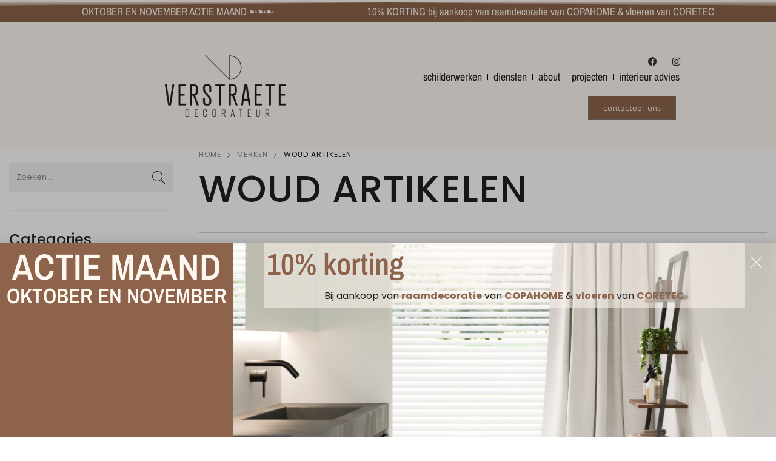

--- FILE ---
content_type: text/css
request_url: https://usercontent.one/wp/www.decorateurverstraete.be/wp-content/uploads/elementor/css/post-405810.css?ver=1763205102
body_size: 2066
content:
.elementor-405810 .elementor-element.elementor-element-855b2b6{--display:flex;--flex-direction:row;--container-widget-width:initial;--container-widget-height:100%;--container-widget-flex-grow:1;--container-widget-align-self:stretch;--flex-wrap-mobile:wrap;--gap:0px 0px;--row-gap:0px;--column-gap:0px;--margin-top:0px;--margin-bottom:0px;--margin-left:0px;--margin-right:0px;--padding-top:0px;--padding-bottom:0px;--padding-left:0px;--padding-right:0px;}.elementor-405810 .elementor-element.elementor-element-855b2b6:not(.elementor-motion-effects-element-type-background), .elementor-405810 .elementor-element.elementor-element-855b2b6 > .elementor-motion-effects-container > .elementor-motion-effects-layer{background-color:var( --e-global-color-9f1b3f8 );}.elementor-405810 .elementor-element.elementor-element-855b2b6 > .elementor-shape-top .elementor-shape-fill, .elementor-405810 .elementor-element.elementor-element-855b2b6 > .e-con-inner > .elementor-shape-top .elementor-shape-fill{fill:var( --e-global-color-018189c );}.elementor-405810 .elementor-element.elementor-element-855b2b6 > .elementor-shape-top svg, .elementor-405810 .elementor-element.elementor-element-855b2b6 > .e-con-inner > .elementor-shape-top svg{width:calc(300% + 1.3px);height:24px;}.elementor-405810 .elementor-element.elementor-element-00995ab{--display:flex;--min-height:10px;}.elementor-405810 .elementor-element.elementor-element-00995ab.e-con{--flex-grow:0;--flex-shrink:0;}.elementor-405810 .elementor-element.elementor-element-0f4d7df > .elementor-widget-container{padding:0px 0px 0px 125px;}.elementor-405810 .elementor-element.elementor-element-0f4d7df{text-align:left;}.elementor-405810 .elementor-element.elementor-element-0f4d7df .elementor-heading-title{font-family:"Archivo Narrow", Sans-serif;font-size:17px;font-weight:300;color:var( --e-global-color-018189c );}.elementor-405810 .elementor-element.elementor-element-9e18285{--display:flex;--min-height:10px;}.elementor-405810 .elementor-element.elementor-element-006cdde{text-align:center;}.elementor-405810 .elementor-element.elementor-element-006cdde .elementor-heading-title{font-family:"Archivo Narrow", Sans-serif;font-size:17px;font-weight:300;color:var( --e-global-color-018189c );}.elementor-405810 .elementor-element.elementor-element-6f56fdf2:not(.elementor-motion-effects-element-type-background), .elementor-405810 .elementor-element.elementor-element-6f56fdf2 > .elementor-motion-effects-container > .elementor-motion-effects-layer{background-color:var( --e-global-color-018189c );}.elementor-405810 .elementor-element.elementor-element-6f56fdf2 > .elementor-container{max-width:1600px;min-height:140px;}.elementor-405810 .elementor-element.elementor-element-6f56fdf2{transition:background 0.3s, border 0.3s, border-radius 0.3s, box-shadow 0.3s;margin-top:0px;margin-bottom:0px;padding:35px 0px 35px 0200px;}.elementor-405810 .elementor-element.elementor-element-6f56fdf2 > .elementor-background-overlay{transition:background 0.3s, border-radius 0.3s, opacity 0.3s;}.elementor-bc-flex-widget .elementor-405810 .elementor-element.elementor-element-56f8803f.elementor-column .elementor-widget-wrap{align-items:center;}.elementor-405810 .elementor-element.elementor-element-56f8803f.elementor-column.elementor-element[data-element_type="column"] > .elementor-widget-wrap.elementor-element-populated{align-content:center;align-items:center;}.elementor-405810 .elementor-element.elementor-element-56f8803f > .elementor-widget-wrap > .elementor-widget:not(.elementor-widget__width-auto):not(.elementor-widget__width-initial):not(:last-child):not(.elementor-absolute){margin-bottom:0px;}.elementor-405810 .elementor-element.elementor-element-56f8803f > .elementor-element-populated{text-align:left;margin:0px 0px 0px 20px;--e-column-margin-right:0px;--e-column-margin-left:20px;padding:0px 0px 0px 0px;}.elementor-405810 .elementor-element.elementor-element-8e75ab0 img{width:66%;}.elementor-bc-flex-widget .elementor-405810 .elementor-element.elementor-element-34070426.elementor-column .elementor-widget-wrap{align-items:center;}.elementor-405810 .elementor-element.elementor-element-34070426.elementor-column.elementor-element[data-element_type="column"] > .elementor-widget-wrap.elementor-element-populated{align-content:center;align-items:center;}.elementor-405810 .elementor-element.elementor-element-34070426.elementor-column > .elementor-widget-wrap{justify-content:flex-end;}.elementor-405810 .elementor-element.elementor-element-34070426 > .elementor-element-populated{padding:0px 150px 0px 0px;}.elementor-405810 .elementor-element.elementor-element-da07175 .elementor-repeater-item-064d25a.elementor-social-icon{background-color:var( --e-global-color-018189c );}.elementor-405810 .elementor-element.elementor-element-da07175 .elementor-repeater-item-064d25a.elementor-social-icon i{color:var( --e-global-color-9c98e13 );}.elementor-405810 .elementor-element.elementor-element-da07175 .elementor-repeater-item-064d25a.elementor-social-icon svg{fill:var( --e-global-color-9c98e13 );}.elementor-405810 .elementor-element.elementor-element-da07175 .elementor-repeater-item-5bfe260.elementor-social-icon{background-color:var( --e-global-color-018189c );}.elementor-405810 .elementor-element.elementor-element-da07175 .elementor-repeater-item-5bfe260.elementor-social-icon i{color:var( --e-global-color-9c98e13 );}.elementor-405810 .elementor-element.elementor-element-da07175 .elementor-repeater-item-5bfe260.elementor-social-icon svg{fill:var( --e-global-color-9c98e13 );}.elementor-405810 .elementor-element.elementor-element-da07175{--grid-template-columns:repeat(0, auto);width:auto;max-width:auto;--icon-size:15px;--grid-column-gap:5px;--grid-row-gap:0px;}.elementor-405810 .elementor-element.elementor-element-da07175 .elementor-widget-container{text-align:right;}.elementor-405810 .elementor-element.elementor-element-667b3c29 .elementor-nav-menu .elementor-item{font-family:"Archivo Narrow", Sans-serif;font-size:18px;font-weight:400;}.elementor-405810 .elementor-element.elementor-element-667b3c29 .elementor-nav-menu--main .elementor-item:hover,
					.elementor-405810 .elementor-element.elementor-element-667b3c29 .elementor-nav-menu--main .elementor-item.elementor-item-active,
					.elementor-405810 .elementor-element.elementor-element-667b3c29 .elementor-nav-menu--main .elementor-item.highlighted,
					.elementor-405810 .elementor-element.elementor-element-667b3c29 .elementor-nav-menu--main .elementor-item:focus{color:var( --e-global-color-9f1b3f8 );fill:var( --e-global-color-9f1b3f8 );}.elementor-405810 .elementor-element.elementor-element-667b3c29 .elementor-nav-menu--main .elementor-item.elementor-item-active{color:var( --e-global-color-9f1b3f8 );}.elementor-405810 .elementor-element.elementor-element-667b3c29{--e-nav-menu-divider-content:"";--e-nav-menu-divider-style:solid;--e-nav-menu-divider-width:1px;--e-nav-menu-divider-height:10px;--e-nav-menu-horizontal-menu-item-margin:calc( 0px / 2 );}.elementor-405810 .elementor-element.elementor-element-667b3c29 .elementor-nav-menu--main .elementor-item{padding-left:9px;padding-right:9px;padding-top:1px;padding-bottom:1px;}.elementor-405810 .elementor-element.elementor-element-667b3c29 .elementor-nav-menu--main:not(.elementor-nav-menu--layout-horizontal) .elementor-nav-menu > li:not(:last-child){margin-bottom:0px;}.elementor-405810 .elementor-element.elementor-element-667b3c29 .elementor-nav-menu--dropdown .elementor-item, .elementor-405810 .elementor-element.elementor-element-667b3c29 .elementor-nav-menu--dropdown  .elementor-sub-item{font-family:"Maven Pro", Sans-serif;font-size:14px;font-weight:400;}.elementor-405810 .elementor-element.elementor-element-667b3c29 .elementor-nav-menu--dropdown a{padding-left:5px;padding-right:5px;padding-top:2px;padding-bottom:2px;}.elementor-405810 .elementor-element.elementor-element-e2fbf17 .elementor-button{background-color:var( --e-global-color-9f1b3f8 );font-family:"Maven Pro", Sans-serif;font-size:14px;font-weight:400;font-style:normal;fill:var( --e-global-color-018189c );color:var( --e-global-color-018189c );border-style:solid;border-width:1px 1px 1px 1px;border-color:#797775;border-radius:0px 0px 0px 0px;}.elementor-405810 .elementor-element.elementor-element-e2fbf17{width:auto;max-width:auto;}.elementor-405810 .elementor-element.elementor-element-e2fbf17 > .elementor-widget-container{margin:0px 0px 0px 0px;padding:0px 15px 0px 0px;}.elementor-405810 .elementor-element.elementor-element-6d5fd8c{--display:flex;--min-height:140px;--flex-direction:row;--container-widget-width:calc( ( 1 - var( --container-widget-flex-grow ) ) * 100% );--container-widget-height:100%;--container-widget-flex-grow:1;--container-widget-align-self:stretch;--flex-wrap-mobile:wrap;--align-items:stretch;--gap:0px 0px;--row-gap:0px;--column-gap:0px;--margin-top:0px;--margin-bottom:0px;--margin-left:0px;--margin-right:0px;--padding-top:35px;--padding-bottom:35px;--padding-left:0200px;--padding-right:0px;}.elementor-405810 .elementor-element.elementor-element-6d5fd8c:not(.elementor-motion-effects-element-type-background), .elementor-405810 .elementor-element.elementor-element-6d5fd8c > .elementor-motion-effects-container > .elementor-motion-effects-layer{background-color:var( --e-global-color-018189c );}.elementor-405810 .elementor-element.elementor-element-80c6abf{--display:flex;--justify-content:center;--gap:0px 0px;--row-gap:0px;--column-gap:0px;--margin-top:0px;--margin-bottom:0px;--margin-left:20px;--margin-right:0px;--padding-top:0px;--padding-bottom:0px;--padding-left:0px;--padding-right:0px;}.elementor-405810 .elementor-element.elementor-element-80c6abf.e-con{--flex-grow:0;--flex-shrink:0;}.elementor-405810 .elementor-element.elementor-element-e91fd60 img{width:66%;}.elementor-405810 .elementor-element.elementor-element-3045e2b{--display:flex;--justify-content:center;--padding-top:0px;--padding-bottom:0px;--padding-left:0px;--padding-right:150px;}.elementor-405810 .elementor-element.elementor-element-bd291ac .elementor-repeater-item-064d25a.elementor-social-icon{background-color:var( --e-global-color-018189c );}.elementor-405810 .elementor-element.elementor-element-bd291ac .elementor-repeater-item-064d25a.elementor-social-icon i{color:var( --e-global-color-9c98e13 );}.elementor-405810 .elementor-element.elementor-element-bd291ac .elementor-repeater-item-064d25a.elementor-social-icon svg{fill:var( --e-global-color-9c98e13 );}.elementor-405810 .elementor-element.elementor-element-bd291ac .elementor-repeater-item-5bfe260.elementor-social-icon{background-color:var( --e-global-color-018189c );}.elementor-405810 .elementor-element.elementor-element-bd291ac .elementor-repeater-item-5bfe260.elementor-social-icon i{color:var( --e-global-color-9c98e13 );}.elementor-405810 .elementor-element.elementor-element-bd291ac .elementor-repeater-item-5bfe260.elementor-social-icon svg{fill:var( --e-global-color-9c98e13 );}.elementor-405810 .elementor-element.elementor-element-bd291ac{--grid-template-columns:repeat(0, auto);width:auto;max-width:auto;--icon-size:15px;--grid-column-gap:5px;--grid-row-gap:0px;}.elementor-405810 .elementor-element.elementor-element-bd291ac .elementor-widget-container{text-align:right;}.elementor-405810 .elementor-element.elementor-element-29e0cb3 .elementor-nav-menu .elementor-item{font-family:"Archivo Narrow", Sans-serif;font-size:18px;font-weight:400;}.elementor-405810 .elementor-element.elementor-element-29e0cb3 .elementor-nav-menu--main .elementor-item:hover,
					.elementor-405810 .elementor-element.elementor-element-29e0cb3 .elementor-nav-menu--main .elementor-item.elementor-item-active,
					.elementor-405810 .elementor-element.elementor-element-29e0cb3 .elementor-nav-menu--main .elementor-item.highlighted,
					.elementor-405810 .elementor-element.elementor-element-29e0cb3 .elementor-nav-menu--main .elementor-item:focus{color:var( --e-global-color-9f1b3f8 );fill:var( --e-global-color-9f1b3f8 );}.elementor-405810 .elementor-element.elementor-element-29e0cb3 .elementor-nav-menu--main .elementor-item.elementor-item-active{color:var( --e-global-color-9f1b3f8 );}.elementor-405810 .elementor-element.elementor-element-29e0cb3{--e-nav-menu-divider-content:"";--e-nav-menu-divider-style:solid;--e-nav-menu-divider-width:1px;--e-nav-menu-divider-height:10px;--e-nav-menu-horizontal-menu-item-margin:calc( 0px / 2 );}.elementor-405810 .elementor-element.elementor-element-29e0cb3 .elementor-nav-menu--main .elementor-item{padding-left:9px;padding-right:9px;padding-top:1px;padding-bottom:1px;}.elementor-405810 .elementor-element.elementor-element-29e0cb3 .elementor-nav-menu--main:not(.elementor-nav-menu--layout-horizontal) .elementor-nav-menu > li:not(:last-child){margin-bottom:0px;}.elementor-405810 .elementor-element.elementor-element-29e0cb3 .elementor-nav-menu--dropdown .elementor-item, .elementor-405810 .elementor-element.elementor-element-29e0cb3 .elementor-nav-menu--dropdown  .elementor-sub-item{font-family:"Maven Pro", Sans-serif;font-size:14px;font-weight:400;}.elementor-405810 .elementor-element.elementor-element-29e0cb3 .elementor-nav-menu--dropdown a{padding-left:5px;padding-right:5px;padding-top:2px;padding-bottom:2px;}.elementor-405810 .elementor-element.elementor-element-1eacae5 .elementor-button{background-color:var( --e-global-color-9f1b3f8 );font-family:"Maven Pro", Sans-serif;font-size:14px;font-weight:400;font-style:normal;fill:var( --e-global-color-018189c );color:var( --e-global-color-018189c );border-style:solid;border-width:1px 1px 1px 1px;border-color:#797775;border-radius:0px 0px 0px 0px;}.elementor-405810 .elementor-element.elementor-element-1eacae5{width:auto;max-width:auto;}.elementor-405810 .elementor-element.elementor-element-1eacae5 > .elementor-widget-container{margin:0px 0px 0px 0px;padding:0px 15px 0px 0px;}.elementor-405810 .elementor-element.elementor-element-a67f8c9{--display:flex;--min-height:400px;--flex-direction:row;--container-widget-width:calc( ( 1 - var( --container-widget-flex-grow ) ) * 100% );--container-widget-height:100%;--container-widget-flex-grow:1;--container-widget-align-self:stretch;--flex-wrap-mobile:wrap;--align-items:flex-start;--gap:0px 0px;--row-gap:0px;--column-gap:0px;}.elementor-405810 .elementor-element.elementor-element-a67f8c9:not(.elementor-motion-effects-element-type-background), .elementor-405810 .elementor-element.elementor-element-a67f8c9 > .elementor-motion-effects-container > .elementor-motion-effects-layer{background-color:var( --e-global-color-018189c );}.elementor-405810 .elementor-element.elementor-element-6637765{--display:flex;}.elementor-405810 .elementor-element.elementor-element-158fa5a{text-align:left;}.elementor-405810 .elementor-element.elementor-element-158fa5a img{width:62%;}.elementor-405810 .elementor-element.elementor-element-c3e8056{--display:flex;}.elementor-405810 .elementor-element.elementor-element-685be97 .elementor-icon-wrapper{text-align:center;}.elementor-405810 .elementor-element.elementor-element-685be97.elementor-view-stacked .elementor-icon{background-color:var( --e-global-color-9c98e13 );}.elementor-405810 .elementor-element.elementor-element-685be97.elementor-view-framed .elementor-icon, .elementor-405810 .elementor-element.elementor-element-685be97.elementor-view-default .elementor-icon{color:var( --e-global-color-9c98e13 );border-color:var( --e-global-color-9c98e13 );}.elementor-405810 .elementor-element.elementor-element-685be97.elementor-view-framed .elementor-icon, .elementor-405810 .elementor-element.elementor-element-685be97.elementor-view-default .elementor-icon svg{fill:var( --e-global-color-9c98e13 );}.elementor-405810{padding:0px 0px 0px 0px;}.elementor-theme-builder-content-area{height:400px;}.elementor-location-header:before, .elementor-location-footer:before{content:"";display:table;clear:both;}@media(max-width:1024px){.elementor-405810 .elementor-element.elementor-element-6f56fdf2 > .elementor-container{max-width:1600px;}.elementor-405810 .elementor-element.elementor-element-56f8803f.elementor-column > .elementor-widget-wrap{justify-content:center;}.elementor-405810 .elementor-element.elementor-element-34070426.elementor-column > .elementor-widget-wrap{justify-content:center;}.elementor-405810 .elementor-element.elementor-element-34070426 > .elementor-element-populated{padding:0px 0px 0px 0px;}.elementor-405810 .elementor-element.elementor-element-667b3c29{width:var( --container-widget-width, 296.688px );max-width:296.688px;--container-widget-width:296.688px;--container-widget-flex-grow:0;}.elementor-405810 .elementor-element.elementor-element-667b3c29 .elementor-nav-menu--main .elementor-item{padding-left:10px;padding-right:10px;padding-top:10px;padding-bottom:10px;}.elementor-405810 .elementor-element.elementor-element-6d5fd8c{--flex-direction:row;--container-widget-width:calc( ( 1 - var( --container-widget-flex-grow ) ) * 100% );--container-widget-height:100%;--container-widget-flex-grow:1;--container-widget-align-self:stretch;--flex-wrap-mobile:wrap;--justify-content:center;--align-items:center;--margin-top:0px;--margin-bottom:0px;--margin-left:0px;--margin-right:0px;--padding-top:50px;--padding-bottom:50px;--padding-left:0px;--padding-right:0px;}.elementor-405810 .elementor-element.elementor-element-80c6abf{--margin-top:0px;--margin-bottom:0px;--margin-left:0px;--margin-right:0px;}.elementor-405810 .elementor-element.elementor-element-3045e2b{--padding-top:0px;--padding-bottom:0px;--padding-left:0px;--padding-right:0px;}.elementor-405810 .elementor-element.elementor-element-29e0cb3 > .elementor-widget-container{margin:0px 0px 0px 0px;}.elementor-405810 .elementor-element.elementor-element-29e0cb3 .elementor-nav-menu .elementor-item{font-size:16px;}.elementor-405810 .elementor-element.elementor-element-29e0cb3 .elementor-nav-menu--main .elementor-item{padding-left:8px;padding-right:8px;padding-top:10px;padding-bottom:10px;}.elementor-405810 .elementor-element.elementor-element-1eacae5 > .elementor-widget-container{padding:0px 0px 0px 0px;}}@media(max-width:767px){.elementor-405810 .elementor-element.elementor-element-80c6abf{--width:50%;}.elementor-405810 .elementor-element.elementor-element-e91fd60 img{width:100%;}.elementor-405810 .elementor-element.elementor-element-a67f8c9{--min-height:15vh;--justify-content:center;--align-items:center;--container-widget-width:calc( ( 1 - var( --container-widget-flex-grow ) ) * 100% );--margin-top:0px;--margin-bottom:0px;--margin-left:0px;--margin-right:0px;--padding-top:10px;--padding-bottom:10px;--padding-left:0px;--padding-right:0px;}.elementor-405810 .elementor-element.elementor-element-6637765{--width:70%;}.elementor-405810 .elementor-element.elementor-element-158fa5a > .elementor-widget-container{padding:0px 0px 0px 15px;}.elementor-405810 .elementor-element.elementor-element-158fa5a img{width:70%;}.elementor-405810 .elementor-element.elementor-element-c3e8056{--width:30%;--justify-content:center;--padding-top:025px;--padding-bottom:0px;--padding-left:0px;--padding-right:0px;}.elementor-405810 .elementor-element.elementor-element-685be97 > .elementor-widget-container{padding:0px 25px 0px 0px;}.elementor-405810 .elementor-element.elementor-element-685be97 .elementor-icon-wrapper{text-align:center;}.elementor-405810 .elementor-element.elementor-element-685be97 .elementor-icon{font-size:25px;}.elementor-405810 .elementor-element.elementor-element-685be97 .elementor-icon svg{height:25px;}.elementor-405810 .elementor-element.elementor-element-685be97 .elementor-icon i, .elementor-405810 .elementor-element.elementor-element-685be97 .elementor-icon svg{transform:rotate(0deg);}.elementor-405810{padding:0px 0px 0px 0px;}}@media(min-width:768px){.elementor-405810 .elementor-element.elementor-element-855b2b6{--content-width:1500px;}.elementor-405810 .elementor-element.elementor-element-00995ab{--width:39.334%;}.elementor-405810 .elementor-element.elementor-element-56f8803f{width:30%;}.elementor-405810 .elementor-element.elementor-element-34070426{width:70%;}.elementor-405810 .elementor-element.elementor-element-6d5fd8c{--content-width:1600px;}.elementor-405810 .elementor-element.elementor-element-80c6abf{--width:30%;}.elementor-405810 .elementor-element.elementor-element-3045e2b{--width:70%;}}@media(max-width:1024px) and (min-width:768px){.elementor-405810 .elementor-element.elementor-element-56f8803f{width:100%;}.elementor-405810 .elementor-element.elementor-element-34070426{width:100%;}.elementor-405810 .elementor-element.elementor-element-6d5fd8c{--content-width:1250px;}.elementor-405810 .elementor-element.elementor-element-80c6abf{--width:40.438%;}.elementor-405810 .elementor-element.elementor-element-3045e2b{--width:50%;}}

--- FILE ---
content_type: text/css
request_url: https://usercontent.one/wp/www.decorateurverstraete.be/wp-content/uploads/elementor/css/post-405912.css?ver=1763205102
body_size: 2180
content:
.elementor-405912 .elementor-element.elementor-element-692dacdf{--display:flex;--flex-direction:row;--container-widget-width:initial;--container-widget-height:100%;--container-widget-flex-grow:1;--container-widget-align-self:stretch;--flex-wrap-mobile:wrap;--gap:0px 0px;--row-gap:0px;--column-gap:0px;--padding-top:050px;--padding-bottom:50px;--padding-left:0px;--padding-right:0px;}.elementor-405912 .elementor-element.elementor-element-60ad835b{--display:flex;--flex-direction:column;--container-widget-width:100%;--container-widget-height:initial;--container-widget-flex-grow:0;--container-widget-align-self:initial;--flex-wrap-mobile:wrap;border-style:solid;--border-style:solid;border-width:0px 1px 0px 0px;--border-top-width:0px;--border-right-width:1px;--border-bottom-width:0px;--border-left-width:0px;border-color:#38373747;--border-color:#38373747;}.elementor-405912 .elementor-element.elementor-element-32b2e00 img{width:63%;}.elementor-405912 .elementor-element.elementor-element-55e2fada{text-align:center;font-family:"Archivo Narrow", Sans-serif;font-size:16px;letter-spacing:1.5px;color:var( --e-global-color-9c98e13 );}.elementor-405912 .elementor-element.elementor-element-cf4d8a3{--display:flex;--flex-direction:column;--container-widget-width:100%;--container-widget-height:initial;--container-widget-flex-grow:0;--container-widget-align-self:initial;--flex-wrap-mobile:wrap;--justify-content:flex-start;--padding-top:0px;--padding-bottom:0px;--padding-left:30px;--padding-right:0px;}.elementor-405912 .elementor-element.elementor-element-1fbb1091 .elementor-heading-title{font-family:"Archivo Narrow", Sans-serif;font-size:20px;font-weight:400;font-style:normal;text-decoration:none;line-height:1.6em;letter-spacing:1.5px;-webkit-text-stroke-color:#000;stroke:#000;color:var( --e-global-color-9f1b3f8 );}.elementor-405912 .elementor-element.elementor-element-9a2ad2b{width:var( --container-widget-width, 132.749% );max-width:132.749%;--container-widget-width:132.749%;--container-widget-flex-grow:0;columns:1;text-align:justify;font-family:"Maven Pro", Sans-serif;font-size:13px;line-height:1px;}.elementor-405912 .elementor-element.elementor-element-9a2ad2b > .elementor-widget-container{margin:0px -50px 0px 0px;}.elementor-405912 .elementor-element.elementor-element-9a2ad2b.elementor-element{--flex-grow:0;--flex-shrink:0;}.elementor-405912 .elementor-element.elementor-element-9a2ad2b p{margin-block-end:0px;}.elementor-405912 .elementor-element.elementor-element-c208a65{--display:flex;--flex-direction:column;--container-widget-width:100%;--container-widget-height:initial;--container-widget-flex-grow:0;--container-widget-align-self:initial;--flex-wrap-mobile:wrap;--justify-content:flex-start;--padding-top:0px;--padding-bottom:0px;--padding-left:30px;--padding-right:0px;}.elementor-405912 .elementor-element.elementor-element-b8e9509 .elementor-heading-title{font-family:"Archivo Narrow", Sans-serif;font-size:20px;font-weight:400;font-style:normal;text-decoration:none;line-height:1.6em;letter-spacing:1.5px;-webkit-text-stroke-color:#000;stroke:#000;color:var( --e-global-color-9f1b3f8 );}.elementor-405912 .elementor-element.elementor-element-b54cba2{font-family:"Maven Pro", Sans-serif;font-size:14px;}.elementor-405912 .elementor-element.elementor-element-3a421830{--display:flex;--flex-direction:column;--container-widget-width:100%;--container-widget-height:initial;--container-widget-flex-grow:0;--container-widget-align-self:initial;--flex-wrap-mobile:wrap;--justify-content:flex-start;--padding-top:0px;--padding-bottom:0px;--padding-left:30px;--padding-right:0px;}.elementor-405912 .elementor-element.elementor-element-2a15b2b0 .elementor-heading-title{font-family:"Archivo Narrow", Sans-serif;font-size:20px;font-weight:400;font-style:normal;text-decoration:none;line-height:1.6em;letter-spacing:1.5px;-webkit-text-stroke-color:#000;stroke:#000;color:var( --e-global-color-9f1b3f8 );}.elementor-405912 .elementor-element.elementor-element-1b1a3130 > .elementor-widget-container{margin:0px 0px 0px 0px;padding:0px 0px 0px 0px;}.elementor-405912 .elementor-element.elementor-element-1b1a3130 .elementor-field-group{padding-right:calc( 12px/2 );padding-left:calc( 12px/2 );margin-bottom:25px;}.elementor-405912 .elementor-element.elementor-element-1b1a3130 .elementor-form-fields-wrapper{margin-left:calc( -12px/2 );margin-right:calc( -12px/2 );margin-bottom:-25px;}.elementor-405912 .elementor-element.elementor-element-1b1a3130 .elementor-field-group.recaptcha_v3-bottomleft, .elementor-405912 .elementor-element.elementor-element-1b1a3130 .elementor-field-group.recaptcha_v3-bottomright{margin-bottom:0;}body.rtl .elementor-405912 .elementor-element.elementor-element-1b1a3130 .elementor-labels-inline .elementor-field-group > label{padding-left:9px;}body:not(.rtl) .elementor-405912 .elementor-element.elementor-element-1b1a3130 .elementor-labels-inline .elementor-field-group > label{padding-right:9px;}body .elementor-405912 .elementor-element.elementor-element-1b1a3130 .elementor-labels-above .elementor-field-group > label{padding-bottom:9px;}.elementor-405912 .elementor-element.elementor-element-1b1a3130 .elementor-field-group > label, .elementor-405912 .elementor-element.elementor-element-1b1a3130 .elementor-field-subgroup label{color:#272626;}.elementor-405912 .elementor-element.elementor-element-1b1a3130 .elementor-field-group > label{font-family:"Inter", Sans-serif;font-size:16px;font-weight:400;text-transform:none;font-style:normal;text-decoration:none;line-height:1.5em;letter-spacing:-0.8px;word-spacing:0px;}.elementor-405912 .elementor-element.elementor-element-1b1a3130 .elementor-field-type-html{padding-bottom:0px;color:#FEEBEF;font-family:"Inter", Sans-serif;font-size:18px;font-weight:400;text-transform:none;font-style:normal;text-decoration:none;line-height:26px;letter-spacing:-0.8px;}.elementor-405912 .elementor-element.elementor-element-1b1a3130 .elementor-field-group .elementor-field{color:#121212;}.elementor-405912 .elementor-element.elementor-element-1b1a3130 .elementor-field-group .elementor-field, .elementor-405912 .elementor-element.elementor-element-1b1a3130 .elementor-field-subgroup label{font-family:"Inter", Sans-serif;font-size:16px;font-weight:400;text-transform:none;font-style:normal;text-decoration:none;line-height:1.5em;letter-spacing:-0.8px;word-spacing:0px;}.elementor-405912 .elementor-element.elementor-element-1b1a3130 .elementor-field-group .elementor-field:not(.elementor-select-wrapper){background-color:#F9E0E200;border-color:#FEEBEF;border-width:0px 0px 2px 0px;border-radius:0px 0px 0px 0px;}.elementor-405912 .elementor-element.elementor-element-1b1a3130 .elementor-field-group .elementor-select-wrapper select{background-color:#F9E0E200;border-color:#FEEBEF;border-width:0px 0px 2px 0px;border-radius:0px 0px 0px 0px;}.elementor-405912 .elementor-element.elementor-element-1b1a3130 .elementor-field-group .elementor-select-wrapper::before{color:#FEEBEF;}.elementor-405912 .elementor-element.elementor-element-1b1a3130 .elementor-button span{justify-content:center;}.elementor-405912 .elementor-element.elementor-element-1b1a3130 .elementor-button{font-family:"Inter", Sans-serif;font-size:12px;font-weight:500;text-transform:capitalize;font-style:normal;text-decoration:none;line-height:1em;letter-spacing:-0.2px;word-spacing:0px;border-style:solid;border-width:0px 0px 0px 0px;border-radius:0px 0px 0px 0px;}.elementor-405912 .elementor-element.elementor-element-1b1a3130 .e-form__buttons__wrapper__button-next{background-color:var( --e-global-color-018189c );color:var( --e-global-color-9c98e13 );border-color:#FEEBEF00;}.elementor-405912 .elementor-element.elementor-element-1b1a3130 .elementor-button[type="submit"]{background-color:var( --e-global-color-018189c );color:var( --e-global-color-9c98e13 );border-color:#FEEBEF00;}.elementor-405912 .elementor-element.elementor-element-1b1a3130 .elementor-button[type="submit"] svg *{fill:var( --e-global-color-9c98e13 );}.elementor-405912 .elementor-element.elementor-element-1b1a3130 .e-form__buttons__wrapper__button-previous{background-color:#FEEBEF;color:#FEEBEF;}.elementor-405912 .elementor-element.elementor-element-1b1a3130 .e-form__buttons__wrapper__button-next:hover{background-color:var( --e-global-color-9f1b3f8 );color:var( --e-global-color-018189c );}.elementor-405912 .elementor-element.elementor-element-1b1a3130 .elementor-button[type="submit"]:hover{background-color:var( --e-global-color-9f1b3f8 );color:var( --e-global-color-018189c );}.elementor-405912 .elementor-element.elementor-element-1b1a3130 .elementor-button[type="submit"]:hover svg *{fill:var( --e-global-color-018189c );}.elementor-405912 .elementor-element.elementor-element-1b1a3130 .e-form__buttons__wrapper__button-previous:hover{color:#E23125;}.elementor-405912 .elementor-element.elementor-element-1b1a3130 .elementor-message{font-family:"Inter", Sans-serif;font-size:16px;font-weight:400;text-transform:none;font-style:normal;text-decoration:none;line-height:1.5em;letter-spacing:-0.8px;word-spacing:0px;}.elementor-405912 .elementor-element.elementor-element-1b1a3130 .elementor-message.elementor-message-success{color:#121212;}.elementor-405912 .elementor-element.elementor-element-1b1a3130 .elementor-message.elementor-message-danger{color:#121212;}.elementor-405912 .elementor-element.elementor-element-1b1a3130 .elementor-message.elementor-help-inline{color:#121212;}.elementor-405912 .elementor-element.elementor-element-1b1a3130 .e-form__indicators__indicator, .elementor-405912 .elementor-element.elementor-element-1b1a3130 .e-form__indicators__indicator__label{font-family:"Inter", Sans-serif;font-size:16px;font-weight:500;text-transform:capitalize;font-style:normal;text-decoration:none;line-height:1em;letter-spacing:-0.2px;word-spacing:0px;}.elementor-405912 .elementor-element.elementor-element-1b1a3130{--e-form-steps-indicators-spacing:20px;--e-form-steps-indicator-padding:30px;--e-form-steps-indicator-inactive-primary-color:#E23125;--e-form-steps-indicator-inactive-secondary-color:#ffffff;--e-form-steps-indicator-active-primary-color:#E23125;--e-form-steps-indicator-active-secondary-color:#ffffff;--e-form-steps-indicator-completed-primary-color:#E23125;--e-form-steps-indicator-completed-secondary-color:#ffffff;--e-form-steps-divider-width:1px;--e-form-steps-divider-gap:10px;}.elementor-405912 .elementor-element.elementor-element-a4e933{--grid-template-columns:repeat(0, auto);--grid-column-gap:5px;--grid-row-gap:0px;}.elementor-405912 .elementor-element.elementor-element-a4e933 .elementor-widget-container{text-align:left;}.elementor-405912 .elementor-element.elementor-element-a4e933 .elementor-social-icon{background-color:#FFF8F100;}.elementor-405912 .elementor-element.elementor-element-a4e933 .elementor-social-icon i{color:var( --e-global-color-9c98e13 );}.elementor-405912 .elementor-element.elementor-element-a4e933 .elementor-social-icon svg{fill:var( --e-global-color-9c98e13 );}.elementor-405912 .elementor-element.elementor-element-a4e933 .elementor-social-icon:hover i{color:var( --e-global-color-9f1b3f8 );}.elementor-405912 .elementor-element.elementor-element-a4e933 .elementor-social-icon:hover svg{fill:var( --e-global-color-9f1b3f8 );}.elementor-405912 .elementor-element.elementor-element-c931bc9{--display:flex;--flex-direction:row;--container-widget-width:initial;--container-widget-height:100%;--container-widget-flex-grow:1;--container-widget-align-self:stretch;--flex-wrap-mobile:wrap;--gap:0px 0px;--row-gap:0px;--column-gap:0px;--flex-wrap:wrap;}.elementor-405912 .elementor-element.elementor-element-22d999b{--display:flex;--flex-direction:column;--container-widget-width:100%;--container-widget-height:initial;--container-widget-flex-grow:0;--container-widget-align-self:initial;--flex-wrap-mobile:wrap;}.elementor-405912 .elementor-element.elementor-element-14db46d img{width:63%;}.elementor-405912 .elementor-element.elementor-element-f37ba83{--display:flex;--flex-direction:column;--container-widget-width:100%;--container-widget-height:initial;--container-widget-flex-grow:0;--container-widget-align-self:initial;--flex-wrap-mobile:wrap;}.elementor-405912 .elementor-element.elementor-element-0e4d528 .elementor-heading-title{font-family:"Archivo Narrow", Sans-serif;font-size:20px;font-weight:400;font-style:normal;text-decoration:none;line-height:1.6em;letter-spacing:1.5px;-webkit-text-stroke-color:#000;stroke:#000;color:var( --e-global-color-9f1b3f8 );}.elementor-405912 .elementor-element.elementor-element-f0855d3{width:var( --container-widget-width, 132.749% );max-width:132.749%;--container-widget-width:132.749%;--container-widget-flex-grow:0;columns:1;text-align:justify;font-family:"Maven Pro", Sans-serif;font-size:13px;line-height:1px;}.elementor-405912 .elementor-element.elementor-element-f0855d3 > .elementor-widget-container{margin:0px -50px 0px 0px;}.elementor-405912 .elementor-element.elementor-element-f0855d3.elementor-element{--flex-grow:0;--flex-shrink:0;}.elementor-405912 .elementor-element.elementor-element-f0855d3 p{margin-block-end:0px;}.elementor-405912 .elementor-element.elementor-element-71d3634{--display:flex;--flex-direction:column;--container-widget-width:100%;--container-widget-height:initial;--container-widget-flex-grow:0;--container-widget-align-self:initial;--flex-wrap-mobile:wrap;}.elementor-405912 .elementor-element.elementor-element-8d5adb8{text-align:center;font-family:"Archivo Narrow", Sans-serif;font-size:16px;letter-spacing:1.5px;color:var( --e-global-color-9c98e13 );}.elementor-405912 .elementor-element.elementor-element-f4846ae{--display:flex;--flex-direction:column;--container-widget-width:100%;--container-widget-height:initial;--container-widget-flex-grow:0;--container-widget-align-self:initial;--flex-wrap-mobile:wrap;}.elementor-405912 .elementor-element.elementor-element-9f02bcf .elementor-heading-title{font-family:"Archivo Narrow", Sans-serif;font-size:20px;font-weight:400;font-style:normal;text-decoration:none;line-height:1.6em;letter-spacing:1.5px;-webkit-text-stroke-color:#000;stroke:#000;color:var( --e-global-color-9f1b3f8 );}.elementor-405912 .elementor-element.elementor-element-6672e4c{font-family:"Maven Pro", Sans-serif;font-size:14px;}.elementor-405912 .elementor-element.elementor-element-95aca35{--display:flex;--flex-direction:column;--container-widget-width:100%;--container-widget-height:initial;--container-widget-flex-grow:0;--container-widget-align-self:initial;--flex-wrap-mobile:wrap;}.elementor-405912 .elementor-element.elementor-element-b2d9576 .elementor-heading-title{font-family:"Archivo Narrow", Sans-serif;font-size:20px;font-weight:400;font-style:normal;text-decoration:none;line-height:1.6em;letter-spacing:1.5px;-webkit-text-stroke-color:#000;stroke:#000;color:var( --e-global-color-9f1b3f8 );}.elementor-405912 .elementor-element.elementor-element-dfdb6d2 > .elementor-widget-container{margin:0px 0px 0px 0px;padding:0px 0px 0px 0px;}.elementor-405912 .elementor-element.elementor-element-dfdb6d2 .elementor-field-group{padding-right:calc( 12px/2 );padding-left:calc( 12px/2 );margin-bottom:25px;}.elementor-405912 .elementor-element.elementor-element-dfdb6d2 .elementor-form-fields-wrapper{margin-left:calc( -12px/2 );margin-right:calc( -12px/2 );margin-bottom:-25px;}.elementor-405912 .elementor-element.elementor-element-dfdb6d2 .elementor-field-group.recaptcha_v3-bottomleft, .elementor-405912 .elementor-element.elementor-element-dfdb6d2 .elementor-field-group.recaptcha_v3-bottomright{margin-bottom:0;}body.rtl .elementor-405912 .elementor-element.elementor-element-dfdb6d2 .elementor-labels-inline .elementor-field-group > label{padding-left:9px;}body:not(.rtl) .elementor-405912 .elementor-element.elementor-element-dfdb6d2 .elementor-labels-inline .elementor-field-group > label{padding-right:9px;}body .elementor-405912 .elementor-element.elementor-element-dfdb6d2 .elementor-labels-above .elementor-field-group > label{padding-bottom:9px;}.elementor-405912 .elementor-element.elementor-element-dfdb6d2 .elementor-field-group > label, .elementor-405912 .elementor-element.elementor-element-dfdb6d2 .elementor-field-subgroup label{color:#272626;}.elementor-405912 .elementor-element.elementor-element-dfdb6d2 .elementor-field-group > label{font-family:"Inter", Sans-serif;font-size:16px;font-weight:400;text-transform:none;font-style:normal;text-decoration:none;line-height:1.5em;letter-spacing:-0.8px;word-spacing:0px;}.elementor-405912 .elementor-element.elementor-element-dfdb6d2 .elementor-field-type-html{padding-bottom:0px;color:#FEEBEF;font-family:"Inter", Sans-serif;font-size:18px;font-weight:400;text-transform:none;font-style:normal;text-decoration:none;line-height:26px;letter-spacing:-0.8px;}.elementor-405912 .elementor-element.elementor-element-dfdb6d2 .elementor-field-group .elementor-field{color:#121212;}.elementor-405912 .elementor-element.elementor-element-dfdb6d2 .elementor-field-group .elementor-field, .elementor-405912 .elementor-element.elementor-element-dfdb6d2 .elementor-field-subgroup label{font-family:"Inter", Sans-serif;font-size:16px;font-weight:400;text-transform:none;font-style:normal;text-decoration:none;line-height:1.5em;letter-spacing:-0.8px;word-spacing:0px;}.elementor-405912 .elementor-element.elementor-element-dfdb6d2 .elementor-field-group .elementor-field:not(.elementor-select-wrapper){background-color:#F9E0E200;border-color:#FEEBEF;border-width:0px 0px 2px 0px;border-radius:0px 0px 0px 0px;}.elementor-405912 .elementor-element.elementor-element-dfdb6d2 .elementor-field-group .elementor-select-wrapper select{background-color:#F9E0E200;border-color:#FEEBEF;border-width:0px 0px 2px 0px;border-radius:0px 0px 0px 0px;}.elementor-405912 .elementor-element.elementor-element-dfdb6d2 .elementor-field-group .elementor-select-wrapper::before{color:#FEEBEF;}.elementor-405912 .elementor-element.elementor-element-dfdb6d2 .elementor-button span{justify-content:center;}.elementor-405912 .elementor-element.elementor-element-dfdb6d2 .elementor-button{font-family:"Inter", Sans-serif;font-size:12px;font-weight:500;text-transform:capitalize;font-style:normal;text-decoration:none;line-height:1em;letter-spacing:-0.2px;word-spacing:0px;border-style:solid;border-width:0px 0px 0px 0px;border-radius:0px 0px 0px 0px;}.elementor-405912 .elementor-element.elementor-element-dfdb6d2 .e-form__buttons__wrapper__button-next{background-color:var( --e-global-color-018189c );color:var( --e-global-color-9c98e13 );border-color:#FEEBEF00;}.elementor-405912 .elementor-element.elementor-element-dfdb6d2 .elementor-button[type="submit"]{background-color:var( --e-global-color-018189c );color:var( --e-global-color-9c98e13 );border-color:#FEEBEF00;}.elementor-405912 .elementor-element.elementor-element-dfdb6d2 .elementor-button[type="submit"] svg *{fill:var( --e-global-color-9c98e13 );}.elementor-405912 .elementor-element.elementor-element-dfdb6d2 .e-form__buttons__wrapper__button-previous{background-color:#FEEBEF;color:#FEEBEF;}.elementor-405912 .elementor-element.elementor-element-dfdb6d2 .e-form__buttons__wrapper__button-next:hover{background-color:var( --e-global-color-9f1b3f8 );color:var( --e-global-color-018189c );}.elementor-405912 .elementor-element.elementor-element-dfdb6d2 .elementor-button[type="submit"]:hover{background-color:var( --e-global-color-9f1b3f8 );color:var( --e-global-color-018189c );}.elementor-405912 .elementor-element.elementor-element-dfdb6d2 .elementor-button[type="submit"]:hover svg *{fill:var( --e-global-color-018189c );}.elementor-405912 .elementor-element.elementor-element-dfdb6d2 .e-form__buttons__wrapper__button-previous:hover{color:#E23125;}.elementor-405912 .elementor-element.elementor-element-dfdb6d2 .elementor-message{font-family:"Inter", Sans-serif;font-size:16px;font-weight:400;text-transform:none;font-style:normal;text-decoration:none;line-height:1.5em;letter-spacing:-0.8px;word-spacing:0px;}.elementor-405912 .elementor-element.elementor-element-dfdb6d2 .elementor-message.elementor-message-success{color:#121212;}.elementor-405912 .elementor-element.elementor-element-dfdb6d2 .elementor-message.elementor-message-danger{color:#121212;}.elementor-405912 .elementor-element.elementor-element-dfdb6d2 .elementor-message.elementor-help-inline{color:#121212;}.elementor-405912 .elementor-element.elementor-element-dfdb6d2 .e-form__indicators__indicator, .elementor-405912 .elementor-element.elementor-element-dfdb6d2 .e-form__indicators__indicator__label{font-family:"Inter", Sans-serif;font-size:16px;font-weight:500;text-transform:capitalize;font-style:normal;text-decoration:none;line-height:1em;letter-spacing:-0.2px;word-spacing:0px;}.elementor-405912 .elementor-element.elementor-element-dfdb6d2{--e-form-steps-indicators-spacing:20px;--e-form-steps-indicator-padding:30px;--e-form-steps-indicator-inactive-primary-color:#E23125;--e-form-steps-indicator-inactive-secondary-color:#ffffff;--e-form-steps-indicator-active-primary-color:#E23125;--e-form-steps-indicator-active-secondary-color:#ffffff;--e-form-steps-indicator-completed-primary-color:#E23125;--e-form-steps-indicator-completed-secondary-color:#ffffff;--e-form-steps-divider-width:1px;--e-form-steps-divider-gap:10px;}.elementor-405912 .elementor-element.elementor-element-9a48bea{--grid-template-columns:repeat(0, auto);--grid-column-gap:5px;--grid-row-gap:0px;}.elementor-405912 .elementor-element.elementor-element-9a48bea .elementor-widget-container{text-align:left;}.elementor-405912 .elementor-element.elementor-element-9a48bea .elementor-social-icon{background-color:#FFF8F100;}.elementor-405912 .elementor-element.elementor-element-9a48bea .elementor-social-icon i{color:var( --e-global-color-9c98e13 );}.elementor-405912 .elementor-element.elementor-element-9a48bea .elementor-social-icon svg{fill:var( --e-global-color-9c98e13 );}.elementor-405912 .elementor-element.elementor-element-9a48bea .elementor-social-icon:hover i{color:var( --e-global-color-9f1b3f8 );}.elementor-405912 .elementor-element.elementor-element-9a48bea .elementor-social-icon:hover svg{fill:var( --e-global-color-9f1b3f8 );}.elementor-theme-builder-content-area{height:400px;}.elementor-location-header:before, .elementor-location-footer:before{content:"";display:table;clear:both;}@media(min-width:768px){.elementor-405912 .elementor-element.elementor-element-692dacdf{--content-width:1250px;}.elementor-405912 .elementor-element.elementor-element-60ad835b{--width:25%;}.elementor-405912 .elementor-element.elementor-element-cf4d8a3{--width:25%;}.elementor-405912 .elementor-element.elementor-element-c208a65{--width:25%;}.elementor-405912 .elementor-element.elementor-element-3a421830{--width:25%;}.elementor-405912 .elementor-element.elementor-element-22d999b{--width:50%;}.elementor-405912 .elementor-element.elementor-element-f37ba83{--width:50%;}.elementor-405912 .elementor-element.elementor-element-71d3634{--width:50%;}.elementor-405912 .elementor-element.elementor-element-f4846ae{--width:50%;}}@media(max-width:1024px){.elementor-405912 .elementor-element.elementor-element-1fbb1091{text-align:center;}.elementor-405912 .elementor-element.elementor-element-1fbb1091 .elementor-heading-title{font-size:22px;}.elementor-405912 .elementor-element.elementor-element-b8e9509{text-align:center;}.elementor-405912 .elementor-element.elementor-element-b8e9509 .elementor-heading-title{font-size:22px;}.elementor-405912 .elementor-element.elementor-element-2a15b2b0{text-align:center;}.elementor-405912 .elementor-element.elementor-element-2a15b2b0 .elementor-heading-title{font-size:22px;}.elementor-405912 .elementor-element.elementor-element-1b1a3130 .elementor-field-group > label{font-size:14px;}.elementor-405912 .elementor-element.elementor-element-1b1a3130 .elementor-field-group .elementor-field, .elementor-405912 .elementor-element.elementor-element-1b1a3130 .elementor-field-subgroup label{font-size:14px;}.elementor-405912 .elementor-element.elementor-element-1b1a3130 .elementor-button{font-size:14px;}.elementor-405912 .elementor-element.elementor-element-1b1a3130 .elementor-message{font-size:14px;}.elementor-405912 .elementor-element.elementor-element-1b1a3130 .e-form__indicators__indicator, .elementor-405912 .elementor-element.elementor-element-1b1a3130 .e-form__indicators__indicator__label{font-size:14px;}.elementor-405912 .elementor-element.elementor-element-22d999b{--justify-content:center;}.elementor-405912 .elementor-element.elementor-element-f37ba83{--justify-content:center;--align-items:center;--container-widget-width:calc( ( 1 - var( --container-widget-flex-grow ) ) * 100% );}.elementor-405912 .elementor-element.elementor-element-0e4d528{text-align:center;}.elementor-405912 .elementor-element.elementor-element-0e4d528 .elementor-heading-title{font-size:22px;}.elementor-405912 .elementor-element.elementor-element-f0855d3{text-align:left;}.elementor-405912 .elementor-element.elementor-element-71d3634{--justify-content:center;}.elementor-405912 .elementor-element.elementor-element-9f02bcf{text-align:center;}.elementor-405912 .elementor-element.elementor-element-9f02bcf .elementor-heading-title{font-size:22px;}.elementor-405912 .elementor-element.elementor-element-b2d9576{text-align:center;}.elementor-405912 .elementor-element.elementor-element-b2d9576 .elementor-heading-title{font-size:22px;}.elementor-405912 .elementor-element.elementor-element-dfdb6d2 .elementor-field-group > label{font-size:14px;}.elementor-405912 .elementor-element.elementor-element-dfdb6d2 .elementor-field-group .elementor-field, .elementor-405912 .elementor-element.elementor-element-dfdb6d2 .elementor-field-subgroup label{font-size:14px;}.elementor-405912 .elementor-element.elementor-element-dfdb6d2 .elementor-button{font-size:14px;}.elementor-405912 .elementor-element.elementor-element-dfdb6d2 .elementor-message{font-size:14px;}.elementor-405912 .elementor-element.elementor-element-dfdb6d2 .e-form__indicators__indicator, .elementor-405912 .elementor-element.elementor-element-dfdb6d2 .e-form__indicators__indicator__label{font-size:14px;}.elementor-405912 .elementor-element.elementor-element-9a48bea .elementor-widget-container{text-align:center;}.elementor-405912 .elementor-element.elementor-element-9a48bea{--icon-size:20px;}}@media(max-width:767px){.elementor-405912 .elementor-element.elementor-element-1fbb1091 .elementor-heading-title{font-size:18px;}.elementor-405912 .elementor-element.elementor-element-b8e9509 .elementor-heading-title{font-size:18px;}.elementor-405912 .elementor-element.elementor-element-2a15b2b0 .elementor-heading-title{font-size:18px;}.elementor-405912 .elementor-element.elementor-element-1b1a3130 .elementor-button{font-size:14px;}.elementor-405912 .elementor-element.elementor-element-1b1a3130 .e-form__indicators__indicator, .elementor-405912 .elementor-element.elementor-element-1b1a3130 .e-form__indicators__indicator__label{font-size:14px;}.elementor-405912 .elementor-element.elementor-element-0e4d528 .elementor-heading-title{font-size:18px;}.elementor-405912 .elementor-element.elementor-element-9f02bcf .elementor-heading-title{font-size:18px;}.elementor-405912 .elementor-element.elementor-element-b2d9576 .elementor-heading-title{font-size:18px;}.elementor-405912 .elementor-element.elementor-element-dfdb6d2 .elementor-button{font-size:14px;}.elementor-405912 .elementor-element.elementor-element-dfdb6d2 .e-form__indicators__indicator, .elementor-405912 .elementor-element.elementor-element-dfdb6d2 .e-form__indicators__indicator__label{font-size:14px;}.elementor-405912{margin:0px 0px 0px 0px;padding:0px 0px 0px 0px;}}

--- FILE ---
content_type: text/css
request_url: https://usercontent.one/wp/www.decorateurverstraete.be/wp-content/uploads/elementor/css/post-406427.css?ver=1763205102
body_size: 1437
content:
.elementor-406427 .elementor-element.elementor-element-77bd70c{--display:flex;--min-height:320px;--flex-direction:row;--container-widget-width:initial;--container-widget-height:100%;--container-widget-flex-grow:1;--container-widget-align-self:stretch;--flex-wrap-mobile:wrap;--gap:0px 0px;--row-gap:0px;--column-gap:0px;--padding-top:0px;--padding-bottom:0px;--padding-left:0px;--padding-right:0px;}.elementor-406427 .elementor-element.elementor-element-406511e0{--display:flex;--flex-direction:column;--container-widget-width:100%;--container-widget-height:initial;--container-widget-flex-grow:0;--container-widget-align-self:initial;--flex-wrap-mobile:wrap;--justify-content:center;}.elementor-406427 .elementor-element.elementor-element-406511e0:not(.elementor-motion-effects-element-type-background), .elementor-406427 .elementor-element.elementor-element-406511e0 > .elementor-motion-effects-container > .elementor-motion-effects-layer{background-color:#8D634B;}.elementor-406427 .elementor-element.elementor-element-406511e0.e-con{--flex-grow:0;--flex-shrink:0;}.elementor-406427 .elementor-element.elementor-element-5c848975{text-align:center;}.elementor-406427 .elementor-element.elementor-element-5c848975 .elementor-heading-title{font-family:"Archivo Narrow", Sans-serif;font-size:60px;font-weight:600;text-transform:none;font-style:normal;text-decoration:none;line-height:1em;letter-spacing:0px;color:var( --e-global-color-018189c );}.elementor-406427 .elementor-element.elementor-element-ae34675{text-align:center;}.elementor-406427 .elementor-element.elementor-element-ae34675 .elementor-heading-title{font-family:"Archivo Narrow", Sans-serif;font-size:35px;font-weight:600;text-transform:none;font-style:normal;text-decoration:none;line-height:1em;letter-spacing:0px;color:var( --e-global-color-018189c );}.elementor-406427 .elementor-element.elementor-element-7d02cb84{--display:flex;--flex-direction:column;--container-widget-width:calc( ( 1 - var( --container-widget-flex-grow ) ) * 100% );--container-widget-height:initial;--container-widget-flex-grow:0;--container-widget-align-self:initial;--flex-wrap-mobile:wrap;--justify-content:center;--align-items:center;--gap:1% 1%;--row-gap:1%;--column-gap:1%;--overlay-opacity:0.14;--padding-top:0%;--padding-bottom:0%;--padding-left:4%;--padding-right:4%;}.elementor-406427 .elementor-element.elementor-element-7d02cb84:not(.elementor-motion-effects-element-type-background), .elementor-406427 .elementor-element.elementor-element-7d02cb84 > .elementor-motion-effects-container > .elementor-motion-effects-layer{background-image:url("https://www.decorateurverstraete.be/wp-content/uploads/2025/09/Copahome-gordijnen-Badkamer-05-scaled.jpg");background-position:center left;background-repeat:no-repeat;background-size:cover;}.elementor-406427 .elementor-element.elementor-element-7d02cb84::before, .elementor-406427 .elementor-element.elementor-element-7d02cb84 > .elementor-background-video-container::before, .elementor-406427 .elementor-element.elementor-element-7d02cb84 > .e-con-inner > .elementor-background-video-container::before, .elementor-406427 .elementor-element.elementor-element-7d02cb84 > .elementor-background-slideshow::before, .elementor-406427 .elementor-element.elementor-element-7d02cb84 > .e-con-inner > .elementor-background-slideshow::before, .elementor-406427 .elementor-element.elementor-element-7d02cb84 > .elementor-motion-effects-container > .elementor-motion-effects-layer::before{background-color:var( --e-global-color-9c98e13 );--background-overlay:'';}.elementor-406427 .elementor-element.elementor-element-2be6c574 > .elementor-widget-container{background-color:#FFF8F185;padding:5px 5px 5px 5px;}.elementor-406427 .elementor-element.elementor-element-2be6c574 .elementor-icon-box-wrapper{text-align:left;}.elementor-406427 .elementor-element.elementor-element-2be6c574 .elementor-icon-box-title{margin-block-end:0px;-webkit-text-stroke-color:#000;stroke:#000;text-shadow:0px 0px 10px rgba(255, 255, 255, 0.3);color:var( --e-global-color-9f1b3f8 );}.elementor-406427 .elementor-element.elementor-element-2be6c574 .elementor-icon-box-title, .elementor-406427 .elementor-element.elementor-element-2be6c574 .elementor-icon-box-title a{font-family:"Archivo Narrow", Sans-serif;font-size:50px;font-weight:600;text-transform:none;font-style:normal;text-decoration:none;line-height:1.2em;letter-spacing:0px;}.elementor-406427 .elementor-element.elementor-element-2be6c574 .elementor-icon-box-description{font-family:"Poppins", Sans-serif;font-size:16px;font-weight:500;text-transform:capitalize;font-style:normal;text-decoration:none;line-height:1em;letter-spacing:0px;color:var( --e-global-color-9c98e13 );}.elementor-406427 .elementor-element.elementor-element-cc400e7 > .elementor-widget-container{background-color:#FFF8F185;padding:5px 5px 5px 5px;}.elementor-406427 .elementor-element.elementor-element-cc400e7{text-align:center;}.elementor-406427 .elementor-element.elementor-element-cc400e7 p{margin-block-end:2px;}.elementor-406427 .elementor-element.elementor-element-357f8206{width:auto;max-width:auto;top:20px;}body:not(.rtl) .elementor-406427 .elementor-element.elementor-element-357f8206{right:20px;}body.rtl .elementor-406427 .elementor-element.elementor-element-357f8206{left:20px;}.elementor-406427 .elementor-element.elementor-element-357f8206 .elementor-icon-wrapper{text-align:center;}.elementor-406427 .elementor-element.elementor-element-357f8206.elementor-view-stacked .elementor-icon{background-color:var( --e-global-color-018189c );}.elementor-406427 .elementor-element.elementor-element-357f8206.elementor-view-framed .elementor-icon, .elementor-406427 .elementor-element.elementor-element-357f8206.elementor-view-default .elementor-icon{color:var( --e-global-color-018189c );border-color:var( --e-global-color-018189c );}.elementor-406427 .elementor-element.elementor-element-357f8206.elementor-view-framed .elementor-icon, .elementor-406427 .elementor-element.elementor-element-357f8206.elementor-view-default .elementor-icon svg{fill:var( --e-global-color-018189c );}.elementor-406427 .elementor-element.elementor-element-357f8206.elementor-view-stacked .elementor-icon:hover{background-color:var( --e-global-color-018189c );}.elementor-406427 .elementor-element.elementor-element-357f8206.elementor-view-framed .elementor-icon:hover, .elementor-406427 .elementor-element.elementor-element-357f8206.elementor-view-default .elementor-icon:hover{color:var( --e-global-color-018189c );border-color:var( --e-global-color-018189c );}.elementor-406427 .elementor-element.elementor-element-357f8206.elementor-view-framed .elementor-icon:hover, .elementor-406427 .elementor-element.elementor-element-357f8206.elementor-view-default .elementor-icon:hover svg{fill:var( --e-global-color-018189c );}.elementor-406427 .elementor-element.elementor-element-357f8206 .elementor-icon{font-size:25px;}.elementor-406427 .elementor-element.elementor-element-357f8206 .elementor-icon svg{height:25px;}.elementor-406427 .elementor-element.elementor-element-357f8206 .elementor-icon i, .elementor-406427 .elementor-element.elementor-element-357f8206 .elementor-icon svg{transform:rotate(45deg);}#elementor-popup-modal-406427 .dialog-widget-content{animation-duration:1s;border-radius:0px 0px 0px 0px;box-shadow:2px 8px 23px 3px rgba(0,0,0,0.2);}#elementor-popup-modal-406427{background-color:#02010147;justify-content:flex-start;align-items:flex-end;pointer-events:all;}#elementor-popup-modal-406427 .dialog-message{width:100vw;height:auto;}@media(min-width:768px){.elementor-406427 .elementor-element.elementor-element-406511e0{--width:30%;}.elementor-406427 .elementor-element.elementor-element-7d02cb84{--width:70%;}}@media(max-width:1024px) and (min-width:768px){.elementor-406427 .elementor-element.elementor-element-406511e0{--width:100%;}.elementor-406427 .elementor-element.elementor-element-7d02cb84{--width:100%;}}@media(max-width:1024px){.elementor-406427 .elementor-element.elementor-element-77bd70c{--flex-direction:column;--container-widget-width:100%;--container-widget-height:initial;--container-widget-flex-grow:0;--container-widget-align-self:initial;--flex-wrap-mobile:wrap;}.elementor-406427 .elementor-element.elementor-element-406511e0{--min-height:145px;}.elementor-406427 .elementor-element.elementor-element-5c848975 .elementor-heading-title{font-size:40px;}.elementor-406427 .elementor-element.elementor-element-ae34675 .elementor-heading-title{font-size:30px;}.elementor-406427 .elementor-element.elementor-element-7d02cb84{--min-height:160px;--padding-top:0%;--padding-bottom:0%;--padding-left:1%;--padding-right:1%;}.elementor-406427 .elementor-element.elementor-element-2be6c574 .elementor-icon-box-wrapper{text-align:center;}.elementor-406427 .elementor-element.elementor-element-2be6c574 .elementor-icon-box-title, .elementor-406427 .elementor-element.elementor-element-2be6c574 .elementor-icon-box-title a{font-size:45px;}.elementor-406427 .elementor-element.elementor-element-2be6c574 .elementor-icon-box-description{font-size:14px;}.elementor-406427 .elementor-element.elementor-element-357f8206{top:-125px;}.elementor-406427 .elementor-element.elementor-element-357f8206 .elementor-icon{font-size:20px;}.elementor-406427 .elementor-element.elementor-element-357f8206 .elementor-icon svg{height:20px;}}@media(max-width:767px){.elementor-406427 .elementor-element.elementor-element-406511e0{--min-height:123px;--padding-top:0%;--padding-bottom:0%;--padding-left:6%;--padding-right:6%;}.elementor-406427 .elementor-element.elementor-element-5c848975 .elementor-heading-title{font-size:40px;line-height:1em;}.elementor-406427 .elementor-element.elementor-element-ae34675 .elementor-heading-title{font-size:25px;line-height:1em;}.elementor-406427 .elementor-element.elementor-element-7d02cb84{--flex-direction:column;--container-widget-width:calc( ( 1 - var( --container-widget-flex-grow ) ) * 100% );--container-widget-height:initial;--container-widget-flex-grow:0;--container-widget-align-self:initial;--flex-wrap-mobile:wrap;--justify-content:space-around;--align-items:center;--gap:25px 25px;--row-gap:25px;--column-gap:25px;--padding-top:10%;--padding-bottom:10%;--padding-left:6%;--padding-right:6%;}.elementor-406427 .elementor-element.elementor-element-2be6c574 .elementor-icon-box-title{margin-block-end:10px;}.elementor-406427 .elementor-element.elementor-element-2be6c574 .elementor-icon-box-title, .elementor-406427 .elementor-element.elementor-element-2be6c574 .elementor-icon-box-title a{font-size:38px;line-height:1.1em;}body:not(.rtl) .elementor-406427 .elementor-element.elementor-element-357f8206{right:10px;}body.rtl .elementor-406427 .elementor-element.elementor-element-357f8206{left:10px;}.elementor-406427 .elementor-element.elementor-element-357f8206{top:-165px;}.elementor-406427 .elementor-element.elementor-element-357f8206 .elementor-icon{font-size:18px;}.elementor-406427 .elementor-element.elementor-element-357f8206 .elementor-icon svg{height:18px;}}

--- FILE ---
content_type: text/css
request_url: https://usercontent.one/wp/www.decorateurverstraete.be/wp-content/themes/nyture-child/style.css?ver=1.0
body_size: 36
content:
/*
Theme Name: Nyture Child
Theme URI: http://nyture.novaworks.net
Description: This is a child theme for Nyture Theme.
Author: Novaworks
Author URI: http: //www.novaworks.net/
Template: nyture
Version: 1.0
*/

/****************************************************************/
/*************** ADD YOUR CUSTOM CSS IN THIS AREA ***************/
/****************************************************************/







/****************************************************************/
/****************************************************************/
/****************************************************************/


--- FILE ---
content_type: text/css
request_url: https://usercontent.one/wp/www.decorateurverstraete.be/wp-content/uploads/elementor/css/post-406343.css?ver=1763205102
body_size: 501
content:
.elementor-406343 .elementor-element.elementor-element-3681c29{--display:flex;--flex-direction:column;--container-widget-width:100%;--container-widget-height:initial;--container-widget-flex-grow:0;--container-widget-align-self:initial;--flex-wrap-mobile:wrap;}.elementor-406343 .elementor-element.elementor-element-3681c29:not(.elementor-motion-effects-element-type-background), .elementor-406343 .elementor-element.elementor-element-3681c29 > .elementor-motion-effects-container > .elementor-motion-effects-layer{background-color:var( --e-global-color-018189c );}.elementor-406343 .elementor-element.elementor-element-3681c29.e-con{--flex-grow:0;--flex-shrink:0;}.elementor-406343 .elementor-element.elementor-element-4815db2 .elementor-repeater-item-064d25a.elementor-social-icon{background-color:var( --e-global-color-018189c );}.elementor-406343 .elementor-element.elementor-element-4815db2 .elementor-repeater-item-064d25a.elementor-social-icon i{color:var( --e-global-color-9c98e13 );}.elementor-406343 .elementor-element.elementor-element-4815db2 .elementor-repeater-item-064d25a.elementor-social-icon svg{fill:var( --e-global-color-9c98e13 );}.elementor-406343 .elementor-element.elementor-element-4815db2 .elementor-repeater-item-5bfe260.elementor-social-icon{background-color:var( --e-global-color-018189c );}.elementor-406343 .elementor-element.elementor-element-4815db2 .elementor-repeater-item-5bfe260.elementor-social-icon i{color:var( --e-global-color-9c98e13 );}.elementor-406343 .elementor-element.elementor-element-4815db2 .elementor-repeater-item-5bfe260.elementor-social-icon svg{fill:var( --e-global-color-9c98e13 );}.elementor-406343 .elementor-element.elementor-element-4815db2{--grid-template-columns:repeat(0, auto);width:auto;max-width:auto;--icon-size:15px;--grid-column-gap:5px;--grid-row-gap:0px;}.elementor-406343 .elementor-element.elementor-element-4815db2 .elementor-widget-container{text-align:right;}#elementor-popup-modal-406343{background-color:#FFF8F173;justify-content:center;align-items:center;pointer-events:all;}#elementor-popup-modal-406343 .dialog-message{width:640px;height:auto;}#elementor-popup-modal-406343 .dialog-close-button{display:flex;}#elementor-popup-modal-406343 .dialog-widget-content{box-shadow:2px 8px 23px 3px rgba(0,0,0,0.2);}@media(max-width:767px){.elementor-406343 .elementor-element.elementor-element-3681c29{--width:1228px;--min-height:100vh;--justify-content:center;--padding-top:25px;--padding-bottom:25px;--padding-left:10px;--padding-right:10px;}.elementor-406343 .elementor-element.elementor-element-3681c29.e-con{--align-self:center;}.elementor-406343 .elementor-element.elementor-element-8be65e1 img{width:65%;}.elementor-406343 .elementor-element.elementor-element-4815db2 .elementor-widget-container{text-align:center;}#elementor-popup-modal-406343 .dialog-message{width:235px;}#elementor-popup-modal-406343{justify-content:flex-end;align-items:flex-end;}}